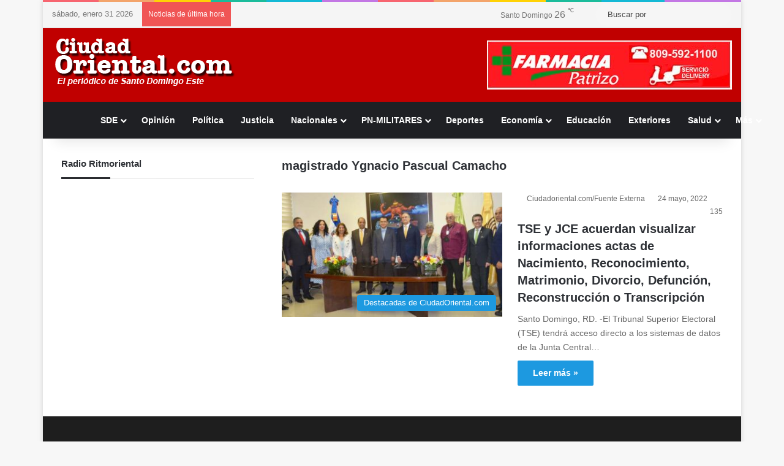

--- FILE ---
content_type: text/html; charset=UTF-8
request_url: https://ciudadoriental.com/tag/magistrado-ygnacio-pascual-camacho/
body_size: 19570
content:
<!DOCTYPE html><html lang="es"
xmlns:fb="http://ogp.me/ns/fb#" class="" data-skin="light"><head><script data-no-optimize="1">var litespeed_docref=sessionStorage.getItem("litespeed_docref");litespeed_docref&&(Object.defineProperty(document,"referrer",{get:function(){return litespeed_docref}}),sessionStorage.removeItem("litespeed_docref"));</script> <meta charset="UTF-8" /><link rel="profile" href="https://gmpg.org/xfn/11" /><meta http-equiv='x-dns-prefetch-control' content='on'><link rel='dns-prefetch' href='//cdnjs.cloudflare.com' /><link rel='dns-prefetch' href='//ajax.googleapis.com' /><link rel='dns-prefetch' href='//fonts.googleapis.com' /><link rel='dns-prefetch' href='//fonts.gstatic.com' /><link rel='dns-prefetch' href='//s.gravatar.com' /><link rel='dns-prefetch' href='//www.google-analytics.com' /><link rel='preload' as='script' href='https://ajax.googleapis.com/ajax/libs/webfont/1/webfont.js'> <script type="litespeed/javascript">function theChampLoadEvent(e){var t=window.onload;if(typeof window.onload!="function"){window.onload=e}else{window.onload=function(){t();e()}}}</script> <script type="litespeed/javascript">var theChampDefaultLang='es_ES',theChampCloseIconPath='https://ciudadoriental.com/wp-content/plugins/super-socializer/images/close.png'</script> <script type="litespeed/javascript">var theChampSiteUrl='https://ciudadoriental.com',theChampVerified=0,theChampEmailPopup=0,heateorSsMoreSharePopupSearchText='Search'</script> <script type="litespeed/javascript">var theChampFBKey='',theChampFBLang='es_ES',theChampFbLikeMycred=0,theChampSsga=0,theChampCommentNotification=0,theChampHeateorFcmRecentComments=0,theChampFbIosLogin=0</script> <script type="litespeed/javascript">var theChampFBCommentUrl='https://ciudadoriental.com/tse-y-jce-acuerdan-visualizar-informaciones-actas-de-nacimiento-reconocimiento-matrimonio-divorcio-defuncion-reconstruccion-o-transcripcion/';var theChampFBCommentColor='';var theChampFBCommentNumPosts='';var theChampFBCommentWidth='100%';var theChampFBCommentOrderby='';var theChampCommentingTabs="wordpress,facebook,disqus",theChampGpCommentsUrl='https://ciudadoriental.com/tse-y-jce-acuerdan-visualizar-informaciones-actas-de-nacimiento-reconocimiento-matrimonio-divorcio-defuncion-reconstruccion-o-transcripcion/',theChampDisqusShortname='',theChampScEnabledTabs='wordpress,fb',theChampScLabel='Leave a reply',theChampScTabLabels={"wordpress":"Default Comments (0)","fb":"Facebook Comments","disqus":"Disqus Comments"},theChampGpCommentsWidth=0,theChampCommentingId='respond'</script> <script type="litespeed/javascript">var theChampSharingAjaxUrl='https://ciudadoriental.com/wp-admin/admin-ajax.php',heateorSsFbMessengerAPI='https://www.facebook.com/dialog/send?app_id=595489497242932&display=popup&link=%encoded_post_url%&redirect_uri=%encoded_post_url%',heateorSsWhatsappShareAPI='web',heateorSsUrlCountFetched=[],heateorSsSharesText='Shares',heateorSsShareText='Share',theChampPluginIconPath='https://ciudadoriental.com/wp-content/plugins/super-socializer/images/logo.png',theChampSaveSharesLocally=0,theChampHorizontalSharingCountEnable=1,theChampVerticalSharingCountEnable=0,theChampSharingOffset=-10,theChampCounterOffset=-10,theChampMobileStickySharingEnabled=0,heateorSsCopyLinkMessage="Link copied.";var heateorSsHorSharingShortUrl="https://ciudadoriental.com/tse-y-jce-acuerdan-visualizar-informaciones-actas-de-nacimiento-reconocimiento-matrimonio-divorcio-defuncion-reconstruccion-o-transcripcion/";var heateorSsVerticalSharingShortUrl="https://ciudadoriental.com/tse-y-jce-acuerdan-visualizar-informaciones-actas-de-nacimiento-reconocimiento-matrimonio-divorcio-defuncion-reconstruccion-o-transcripcion/"</script> <style type="text/css">.the_champ_button_instagram span.the_champ_svg,a.the_champ_instagram span.the_champ_svg{background:radial-gradient(circle at 30% 107%,#fdf497 0,#fdf497 5%,#fd5949 45%,#d6249f 60%,#285aeb 90%)}
					.the_champ_horizontal_sharing .the_champ_svg,.heateor_ss_standard_follow_icons_container .the_champ_svg{
					color: #fff;
				border-width: 0px;
		border-style: solid;
		border-color: transparent;
	}
		.the_champ_horizontal_sharing .theChampTCBackground{
		color:#666;
	}
		.the_champ_horizontal_sharing span.the_champ_svg:hover,.heateor_ss_standard_follow_icons_container span.the_champ_svg:hover{
				border-color: transparent;
	}
		.the_champ_vertical_sharing span.the_champ_svg,.heateor_ss_floating_follow_icons_container span.the_champ_svg{
					color: #fff;
				border-width: 0px;
		border-style: solid;
		border-color: transparent;
	}
		.the_champ_vertical_sharing .theChampTCBackground{
		color:#666;
	}
		.the_champ_vertical_sharing span.the_champ_svg:hover,.heateor_ss_floating_follow_icons_container span.the_champ_svg:hover{
						border-color: transparent;
		}
	@media screen and (max-width:783px){.the_champ_vertical_sharing{display:none!important}}</style><meta name='robots' content='index, follow, max-image-preview:large, max-snippet:-1, max-video-preview:-1' /><style>img:is([sizes="auto" i], [sizes^="auto," i]) { contain-intrinsic-size: 3000px 1500px }</style><title>magistrado Ygnacio Pascual Camacho archivos - Ciudadoriental.com</title><link rel="canonical" href="https://ciudadoriental.com/tag/magistrado-ygnacio-pascual-camacho/" /><meta property="og:locale" content="es_ES" /><meta property="og:type" content="article" /><meta property="og:title" content="magistrado Ygnacio Pascual Camacho archivos - Ciudadoriental.com" /><meta property="og:url" content="https://ciudadoriental.com/tag/magistrado-ygnacio-pascual-camacho/" /><meta property="og:site_name" content="Ciudadoriental.com" /><meta name="twitter:card" content="summary_large_image" /> <script type="application/ld+json" class="yoast-schema-graph">{"@context":"https://schema.org","@graph":[{"@type":"CollectionPage","@id":"https://ciudadoriental.com/tag/magistrado-ygnacio-pascual-camacho/","url":"https://ciudadoriental.com/tag/magistrado-ygnacio-pascual-camacho/","name":"magistrado Ygnacio Pascual Camacho archivos - Ciudadoriental.com","isPartOf":{"@id":"https://ciudadoriental.com/#website"},"primaryImageOfPage":{"@id":"https://ciudadoriental.com/tag/magistrado-ygnacio-pascual-camacho/#primaryimage"},"image":{"@id":"https://ciudadoriental.com/tag/magistrado-ygnacio-pascual-camacho/#primaryimage"},"thumbnailUrl":"https://ciudadoriental.com/wp-content/uploads/2022/05/electoralacuerdo.jpg","breadcrumb":{"@id":"https://ciudadoriental.com/tag/magistrado-ygnacio-pascual-camacho/#breadcrumb"},"inLanguage":"es"},{"@type":"ImageObject","inLanguage":"es","@id":"https://ciudadoriental.com/tag/magistrado-ygnacio-pascual-camacho/#primaryimage","url":"https://ciudadoriental.com/wp-content/uploads/2022/05/electoralacuerdo.jpg","contentUrl":"https://ciudadoriental.com/wp-content/uploads/2022/05/electoralacuerdo.jpg","width":796,"height":395},{"@type":"BreadcrumbList","@id":"https://ciudadoriental.com/tag/magistrado-ygnacio-pascual-camacho/#breadcrumb","itemListElement":[{"@type":"ListItem","position":1,"name":"Portada","item":"https://ciudadoriental.com/"},{"@type":"ListItem","position":2,"name":"magistrado Ygnacio Pascual Camacho"}]},{"@type":"WebSite","@id":"https://ciudadoriental.com/#website","url":"https://ciudadoriental.com/","name":"Ciudadoriental.com","description":"","publisher":{"@id":"https://ciudadoriental.com/#organization"},"potentialAction":[{"@type":"SearchAction","target":{"@type":"EntryPoint","urlTemplate":"https://ciudadoriental.com/?s={search_term_string}"},"query-input":{"@type":"PropertyValueSpecification","valueRequired":true,"valueName":"search_term_string"}}],"inLanguage":"es"},{"@type":"Organization","@id":"https://ciudadoriental.com/#organization","name":"Ciudadoriental.com","url":"https://ciudadoriental.com/","logo":{"@type":"ImageObject","inLanguage":"es","@id":"https://ciudadoriental.com/#/schema/logo/image/","url":"https://ciudadoriental.com/wp-content/uploads/2016/07/ciudadlogologo.png","contentUrl":"https://ciudadoriental.com/wp-content/uploads/2016/07/ciudadlogologo.png","width":300,"height":100,"caption":"Ciudadoriental.com"},"image":{"@id":"https://ciudadoriental.com/#/schema/logo/image/"}}]}</script> <link rel='dns-prefetch' href='//stats.wp.com' /><link rel="alternate" type="application/rss+xml" title="Ciudadoriental.com &raquo; Feed" href="https://ciudadoriental.com/feed/" /><link rel="alternate" type="application/rss+xml" title="Ciudadoriental.com &raquo; Feed de los comentarios" href="https://ciudadoriental.com/comments/feed/" /> <script type="litespeed/javascript">try{if('undefined'!=typeof localStorage){var tieSkin=localStorage.getItem('tie-skin')}
var html=document.getElementsByTagName('html')[0].classList,htmlSkin='light';if(html.contains('dark-skin')){htmlSkin='dark'}
if(tieSkin!=null&&tieSkin!=htmlSkin){html.add('tie-skin-inverted');var tieSkinInverted=!0}
if(tieSkin=='dark'){html.add('dark-skin')}else if(tieSkin=='light'){html.remove('dark-skin')}}catch(e){console.log(e)}</script> <link rel="alternate" type="application/rss+xml" title="Ciudadoriental.com &raquo; Etiqueta magistrado Ygnacio Pascual Camacho del feed" href="https://ciudadoriental.com/tag/magistrado-ygnacio-pascual-camacho/feed/" /><style type="text/css">:root{				
			--tie-preset-gradient-1: linear-gradient(135deg, rgba(6, 147, 227, 1) 0%, rgb(155, 81, 224) 100%);
			--tie-preset-gradient-2: linear-gradient(135deg, rgb(122, 220, 180) 0%, rgb(0, 208, 130) 100%);
			--tie-preset-gradient-3: linear-gradient(135deg, rgba(252, 185, 0, 1) 0%, rgba(255, 105, 0, 1) 100%);
			--tie-preset-gradient-4: linear-gradient(135deg, rgba(255, 105, 0, 1) 0%, rgb(207, 46, 46) 100%);
			--tie-preset-gradient-5: linear-gradient(135deg, rgb(238, 238, 238) 0%, rgb(169, 184, 195) 100%);
			--tie-preset-gradient-6: linear-gradient(135deg, rgb(74, 234, 220) 0%, rgb(151, 120, 209) 20%, rgb(207, 42, 186) 40%, rgb(238, 44, 130) 60%, rgb(251, 105, 98) 80%, rgb(254, 248, 76) 100%);
			--tie-preset-gradient-7: linear-gradient(135deg, rgb(255, 206, 236) 0%, rgb(152, 150, 240) 100%);
			--tie-preset-gradient-8: linear-gradient(135deg, rgb(254, 205, 165) 0%, rgb(254, 45, 45) 50%, rgb(107, 0, 62) 100%);
			--tie-preset-gradient-9: linear-gradient(135deg, rgb(255, 203, 112) 0%, rgb(199, 81, 192) 50%, rgb(65, 88, 208) 100%);
			--tie-preset-gradient-10: linear-gradient(135deg, rgb(255, 245, 203) 0%, rgb(182, 227, 212) 50%, rgb(51, 167, 181) 100%);
			--tie-preset-gradient-11: linear-gradient(135deg, rgb(202, 248, 128) 0%, rgb(113, 206, 126) 100%);
			--tie-preset-gradient-12: linear-gradient(135deg, rgb(2, 3, 129) 0%, rgb(40, 116, 252) 100%);
			--tie-preset-gradient-13: linear-gradient(135deg, #4D34FA, #ad34fa);
			--tie-preset-gradient-14: linear-gradient(135deg, #0057FF, #31B5FF);
			--tie-preset-gradient-15: linear-gradient(135deg, #FF007A, #FF81BD);
			--tie-preset-gradient-16: linear-gradient(135deg, #14111E, #4B4462);
			--tie-preset-gradient-17: linear-gradient(135deg, #F32758, #FFC581);

			
					--main-nav-background: #1f2024;
					--main-nav-secondry-background: rgba(0,0,0,0.2);
					--main-nav-primary-color: #0088ff;
					--main-nav-contrast-primary-color: #FFFFFF;
					--main-nav-text-color: #FFFFFF;
					--main-nav-secondry-text-color: rgba(225,255,255,0.5);
					--main-nav-main-border-color: rgba(255,255,255,0.07);
					--main-nav-secondry-border-color: rgba(255,255,255,0.04);
				
			}</style><meta name="viewport" content="width=device-width, initial-scale=1.0" /><style type="text/css" media="all">.wpautoterms-footer{background-color:#ffffff;text-align:center;}
.wpautoterms-footer a{color:#000000;font-family:Arial, sans-serif;font-size:14px;}
.wpautoterms-footer .separator{color:#cccccc;font-family:Arial, sans-serif;font-size:14px;}</style><link data-optimized="2" rel="stylesheet" href="https://ciudadoriental.com/wp-content/litespeed/css/b67de8ed36b094b5ecf1c9975b1d3718.css?ver=b24d7" /><style id='jetpack-sharing-buttons-style-inline-css' type='text/css'>.jetpack-sharing-buttons__services-list{display:flex;flex-direction:row;flex-wrap:wrap;gap:0;list-style-type:none;margin:5px;padding:0}.jetpack-sharing-buttons__services-list.has-small-icon-size{font-size:12px}.jetpack-sharing-buttons__services-list.has-normal-icon-size{font-size:16px}.jetpack-sharing-buttons__services-list.has-large-icon-size{font-size:24px}.jetpack-sharing-buttons__services-list.has-huge-icon-size{font-size:36px}@media print{.jetpack-sharing-buttons__services-list{display:none!important}}.editor-styles-wrapper .wp-block-jetpack-sharing-buttons{gap:0;padding-inline-start:0}ul.jetpack-sharing-buttons__services-list.has-background{padding:1.25em 2.375em}</style><style id='global-styles-inline-css' type='text/css'>:root{--wp--preset--aspect-ratio--square: 1;--wp--preset--aspect-ratio--4-3: 4/3;--wp--preset--aspect-ratio--3-4: 3/4;--wp--preset--aspect-ratio--3-2: 3/2;--wp--preset--aspect-ratio--2-3: 2/3;--wp--preset--aspect-ratio--16-9: 16/9;--wp--preset--aspect-ratio--9-16: 9/16;--wp--preset--color--black: #000000;--wp--preset--color--cyan-bluish-gray: #abb8c3;--wp--preset--color--white: #ffffff;--wp--preset--color--pale-pink: #f78da7;--wp--preset--color--vivid-red: #cf2e2e;--wp--preset--color--luminous-vivid-orange: #ff6900;--wp--preset--color--luminous-vivid-amber: #fcb900;--wp--preset--color--light-green-cyan: #7bdcb5;--wp--preset--color--vivid-green-cyan: #00d084;--wp--preset--color--pale-cyan-blue: #8ed1fc;--wp--preset--color--vivid-cyan-blue: #0693e3;--wp--preset--color--vivid-purple: #9b51e0;--wp--preset--color--global-color: #1b98e0;--wp--preset--gradient--vivid-cyan-blue-to-vivid-purple: linear-gradient(135deg,rgba(6,147,227,1) 0%,rgb(155,81,224) 100%);--wp--preset--gradient--light-green-cyan-to-vivid-green-cyan: linear-gradient(135deg,rgb(122,220,180) 0%,rgb(0,208,130) 100%);--wp--preset--gradient--luminous-vivid-amber-to-luminous-vivid-orange: linear-gradient(135deg,rgba(252,185,0,1) 0%,rgba(255,105,0,1) 100%);--wp--preset--gradient--luminous-vivid-orange-to-vivid-red: linear-gradient(135deg,rgba(255,105,0,1) 0%,rgb(207,46,46) 100%);--wp--preset--gradient--very-light-gray-to-cyan-bluish-gray: linear-gradient(135deg,rgb(238,238,238) 0%,rgb(169,184,195) 100%);--wp--preset--gradient--cool-to-warm-spectrum: linear-gradient(135deg,rgb(74,234,220) 0%,rgb(151,120,209) 20%,rgb(207,42,186) 40%,rgb(238,44,130) 60%,rgb(251,105,98) 80%,rgb(254,248,76) 100%);--wp--preset--gradient--blush-light-purple: linear-gradient(135deg,rgb(255,206,236) 0%,rgb(152,150,240) 100%);--wp--preset--gradient--blush-bordeaux: linear-gradient(135deg,rgb(254,205,165) 0%,rgb(254,45,45) 50%,rgb(107,0,62) 100%);--wp--preset--gradient--luminous-dusk: linear-gradient(135deg,rgb(255,203,112) 0%,rgb(199,81,192) 50%,rgb(65,88,208) 100%);--wp--preset--gradient--pale-ocean: linear-gradient(135deg,rgb(255,245,203) 0%,rgb(182,227,212) 50%,rgb(51,167,181) 100%);--wp--preset--gradient--electric-grass: linear-gradient(135deg,rgb(202,248,128) 0%,rgb(113,206,126) 100%);--wp--preset--gradient--midnight: linear-gradient(135deg,rgb(2,3,129) 0%,rgb(40,116,252) 100%);--wp--preset--font-size--small: 13px;--wp--preset--font-size--medium: 20px;--wp--preset--font-size--large: 36px;--wp--preset--font-size--x-large: 42px;--wp--preset--spacing--20: 0.44rem;--wp--preset--spacing--30: 0.67rem;--wp--preset--spacing--40: 1rem;--wp--preset--spacing--50: 1.5rem;--wp--preset--spacing--60: 2.25rem;--wp--preset--spacing--70: 3.38rem;--wp--preset--spacing--80: 5.06rem;--wp--preset--shadow--natural: 6px 6px 9px rgba(0, 0, 0, 0.2);--wp--preset--shadow--deep: 12px 12px 50px rgba(0, 0, 0, 0.4);--wp--preset--shadow--sharp: 6px 6px 0px rgba(0, 0, 0, 0.2);--wp--preset--shadow--outlined: 6px 6px 0px -3px rgba(255, 255, 255, 1), 6px 6px rgba(0, 0, 0, 1);--wp--preset--shadow--crisp: 6px 6px 0px rgba(0, 0, 0, 1);}:where(.is-layout-flex){gap: 0.5em;}:where(.is-layout-grid){gap: 0.5em;}body .is-layout-flex{display: flex;}.is-layout-flex{flex-wrap: wrap;align-items: center;}.is-layout-flex > :is(*, div){margin: 0;}body .is-layout-grid{display: grid;}.is-layout-grid > :is(*, div){margin: 0;}:where(.wp-block-columns.is-layout-flex){gap: 2em;}:where(.wp-block-columns.is-layout-grid){gap: 2em;}:where(.wp-block-post-template.is-layout-flex){gap: 1.25em;}:where(.wp-block-post-template.is-layout-grid){gap: 1.25em;}.has-black-color{color: var(--wp--preset--color--black) !important;}.has-cyan-bluish-gray-color{color: var(--wp--preset--color--cyan-bluish-gray) !important;}.has-white-color{color: var(--wp--preset--color--white) !important;}.has-pale-pink-color{color: var(--wp--preset--color--pale-pink) !important;}.has-vivid-red-color{color: var(--wp--preset--color--vivid-red) !important;}.has-luminous-vivid-orange-color{color: var(--wp--preset--color--luminous-vivid-orange) !important;}.has-luminous-vivid-amber-color{color: var(--wp--preset--color--luminous-vivid-amber) !important;}.has-light-green-cyan-color{color: var(--wp--preset--color--light-green-cyan) !important;}.has-vivid-green-cyan-color{color: var(--wp--preset--color--vivid-green-cyan) !important;}.has-pale-cyan-blue-color{color: var(--wp--preset--color--pale-cyan-blue) !important;}.has-vivid-cyan-blue-color{color: var(--wp--preset--color--vivid-cyan-blue) !important;}.has-vivid-purple-color{color: var(--wp--preset--color--vivid-purple) !important;}.has-black-background-color{background-color: var(--wp--preset--color--black) !important;}.has-cyan-bluish-gray-background-color{background-color: var(--wp--preset--color--cyan-bluish-gray) !important;}.has-white-background-color{background-color: var(--wp--preset--color--white) !important;}.has-pale-pink-background-color{background-color: var(--wp--preset--color--pale-pink) !important;}.has-vivid-red-background-color{background-color: var(--wp--preset--color--vivid-red) !important;}.has-luminous-vivid-orange-background-color{background-color: var(--wp--preset--color--luminous-vivid-orange) !important;}.has-luminous-vivid-amber-background-color{background-color: var(--wp--preset--color--luminous-vivid-amber) !important;}.has-light-green-cyan-background-color{background-color: var(--wp--preset--color--light-green-cyan) !important;}.has-vivid-green-cyan-background-color{background-color: var(--wp--preset--color--vivid-green-cyan) !important;}.has-pale-cyan-blue-background-color{background-color: var(--wp--preset--color--pale-cyan-blue) !important;}.has-vivid-cyan-blue-background-color{background-color: var(--wp--preset--color--vivid-cyan-blue) !important;}.has-vivid-purple-background-color{background-color: var(--wp--preset--color--vivid-purple) !important;}.has-black-border-color{border-color: var(--wp--preset--color--black) !important;}.has-cyan-bluish-gray-border-color{border-color: var(--wp--preset--color--cyan-bluish-gray) !important;}.has-white-border-color{border-color: var(--wp--preset--color--white) !important;}.has-pale-pink-border-color{border-color: var(--wp--preset--color--pale-pink) !important;}.has-vivid-red-border-color{border-color: var(--wp--preset--color--vivid-red) !important;}.has-luminous-vivid-orange-border-color{border-color: var(--wp--preset--color--luminous-vivid-orange) !important;}.has-luminous-vivid-amber-border-color{border-color: var(--wp--preset--color--luminous-vivid-amber) !important;}.has-light-green-cyan-border-color{border-color: var(--wp--preset--color--light-green-cyan) !important;}.has-vivid-green-cyan-border-color{border-color: var(--wp--preset--color--vivid-green-cyan) !important;}.has-pale-cyan-blue-border-color{border-color: var(--wp--preset--color--pale-cyan-blue) !important;}.has-vivid-cyan-blue-border-color{border-color: var(--wp--preset--color--vivid-cyan-blue) !important;}.has-vivid-purple-border-color{border-color: var(--wp--preset--color--vivid-purple) !important;}.has-vivid-cyan-blue-to-vivid-purple-gradient-background{background: var(--wp--preset--gradient--vivid-cyan-blue-to-vivid-purple) !important;}.has-light-green-cyan-to-vivid-green-cyan-gradient-background{background: var(--wp--preset--gradient--light-green-cyan-to-vivid-green-cyan) !important;}.has-luminous-vivid-amber-to-luminous-vivid-orange-gradient-background{background: var(--wp--preset--gradient--luminous-vivid-amber-to-luminous-vivid-orange) !important;}.has-luminous-vivid-orange-to-vivid-red-gradient-background{background: var(--wp--preset--gradient--luminous-vivid-orange-to-vivid-red) !important;}.has-very-light-gray-to-cyan-bluish-gray-gradient-background{background: var(--wp--preset--gradient--very-light-gray-to-cyan-bluish-gray) !important;}.has-cool-to-warm-spectrum-gradient-background{background: var(--wp--preset--gradient--cool-to-warm-spectrum) !important;}.has-blush-light-purple-gradient-background{background: var(--wp--preset--gradient--blush-light-purple) !important;}.has-blush-bordeaux-gradient-background{background: var(--wp--preset--gradient--blush-bordeaux) !important;}.has-luminous-dusk-gradient-background{background: var(--wp--preset--gradient--luminous-dusk) !important;}.has-pale-ocean-gradient-background{background: var(--wp--preset--gradient--pale-ocean) !important;}.has-electric-grass-gradient-background{background: var(--wp--preset--gradient--electric-grass) !important;}.has-midnight-gradient-background{background: var(--wp--preset--gradient--midnight) !important;}.has-small-font-size{font-size: var(--wp--preset--font-size--small) !important;}.has-medium-font-size{font-size: var(--wp--preset--font-size--medium) !important;}.has-large-font-size{font-size: var(--wp--preset--font-size--large) !important;}.has-x-large-font-size{font-size: var(--wp--preset--font-size--x-large) !important;}
:where(.wp-block-post-template.is-layout-flex){gap: 1.25em;}:where(.wp-block-post-template.is-layout-grid){gap: 1.25em;}
:where(.wp-block-columns.is-layout-flex){gap: 2em;}:where(.wp-block-columns.is-layout-grid){gap: 2em;}
:root :where(.wp-block-pullquote){font-size: 1.5em;line-height: 1.6;}</style><style id='wp-polls-inline-css' type='text/css'>.wp-polls .pollbar {
	margin: 1px;
	font-size: 12px;
	line-height: 14px;
	height: 14px;
	background: #f90b05;
	border: 1px solid #f90b05;
}</style><style id='tie-css-shortcodes-inline-css' type='text/css'>.wf-active body{font-family: 'Brawler';}.entry-header h1.entry-title{font-size: 25px;}h1.page-title{font-size: 20px;}#tie-wrapper .media-page-layout .thumb-title,#tie-wrapper .mag-box.full-width-img-news-box .posts-items>li .post-title,#tie-wrapper .miscellaneous-box .posts-items>li:first-child .post-title,#tie-wrapper .big-thumb-left-box .posts-items li:first-child .post-title{font-size: 24px;}:root:root{--brand-color: #1b98e0;--dark-brand-color: #0066ae;--bright-color: #FFFFFF;--base-color: #2c2f34;}#reading-position-indicator{box-shadow: 0 0 10px rgba( 27,152,224,0.7);}:root:root{--brand-color: #1b98e0;--dark-brand-color: #0066ae;--bright-color: #FFFFFF;--base-color: #2c2f34;}#reading-position-indicator{box-shadow: 0 0 10px rgba( 27,152,224,0.7);}#header-notification-bar{background: var( --tie-preset-gradient-13 );}#header-notification-bar{--tie-buttons-color: #FFFFFF;--tie-buttons-border-color: #FFFFFF;--tie-buttons-hover-color: #e1e1e1;--tie-buttons-hover-text: #000000;}#header-notification-bar{--tie-buttons-text: #000000;}#top-nav,#top-nav .sub-menu,#top-nav .comp-sub-menu,#top-nav .ticker-content,#top-nav .ticker-swipe,.top-nav-boxed #top-nav .topbar-wrapper,.top-nav-dark .top-menu ul,#autocomplete-suggestions.search-in-top-nav{background-color : #f5f5f5;}#top-nav *,#autocomplete-suggestions.search-in-top-nav{border-color: rgba( #000000,0.08);}#top-nav .icon-basecloud-bg:after{color: #f5f5f5;}#top-nav a:not(:hover),#top-nav input,#top-nav #search-submit,#top-nav .fa-spinner,#top-nav .dropdown-social-icons li a span,#top-nav .components > li .social-link:not(:hover) span,#autocomplete-suggestions.search-in-top-nav a{color: #444444;}#top-nav input::-moz-placeholder{color: #444444;}#top-nav input:-moz-placeholder{color: #444444;}#top-nav input:-ms-input-placeholder{color: #444444;}#top-nav input::-webkit-input-placeholder{color: #444444;}#top-nav,.search-in-top-nav{--tie-buttons-color: #1b98e0;--tie-buttons-border-color: #1b98e0;--tie-buttons-text: #FFFFFF;--tie-buttons-hover-color: #007ac2;}#top-nav a:hover,#top-nav .menu li:hover > a,#top-nav .menu > .tie-current-menu > a,#top-nav .components > li:hover > a,#top-nav .components #search-submit:hover,#autocomplete-suggestions.search-in-top-nav .post-title a:hover{color: #1b98e0;}#top-nav,#top-nav .comp-sub-menu,#top-nav .tie-weather-widget{color: #777777;}#autocomplete-suggestions.search-in-top-nav .post-meta,#autocomplete-suggestions.search-in-top-nav .post-meta a:not(:hover){color: rgba( 119,119,119,0.7 );}#top-nav .weather-icon .icon-cloud,#top-nav .weather-icon .icon-basecloud-bg,#top-nav .weather-icon .icon-cloud-behind{color: #777777 !important;}#footer{background-color: #1e1e1e;}#site-info{background-color: #333333;}@media (max-width: 991px) {#tie-wrapper #theme-header,#tie-wrapper #theme-header #main-nav .main-menu-wrapper,#tie-wrapper #theme-header .logo-container{background: transparent;}#tie-wrapper #theme-header .logo-container,#tie-wrapper #theme-header .logo-container.fixed-nav,#tie-wrapper #theme-header #main-nav {background-color: #c00000;}.mobile-header-components .components .comp-sub-menu{background-color: #c00000;}}#tie-wrapper #theme-header{background-color: #c00000;}#footer .posts-list-counter .posts-list-items li.widget-post-list:before{border-color: #1e1e1e;}#footer .timeline-widget a .date:before{border-color: rgba(30,30,30,0.8);}#footer .footer-boxed-widget-area,#footer textarea,#footer input:not([type=submit]),#footer select,#footer code,#footer kbd,#footer pre,#footer samp,#footer .show-more-button,#footer .slider-links .tie-slider-nav span,#footer #wp-calendar,#footer #wp-calendar tbody td,#footer #wp-calendar thead th,#footer .widget.buddypress .item-options a{border-color: rgba(255,255,255,0.1);}#footer .social-statistics-widget .white-bg li.social-icons-item a,#footer .widget_tag_cloud .tagcloud a,#footer .latest-tweets-widget .slider-links .tie-slider-nav span,#footer .widget_layered_nav_filters a{border-color: rgba(255,255,255,0.1);}#footer .social-statistics-widget .white-bg li:before{background: rgba(255,255,255,0.1);}.site-footer #wp-calendar tbody td{background: rgba(255,255,255,0.02);}#footer .white-bg .social-icons-item a span.followers span,#footer .circle-three-cols .social-icons-item a .followers-num,#footer .circle-three-cols .social-icons-item a .followers-name{color: rgba(255,255,255,0.8);}#footer .timeline-widget ul:before,#footer .timeline-widget a:not(:hover) .date:before{background-color: #000000;}#footer .widget-title,#footer .widget-title a:not(:hover){color: #dddddd;}#footer,#footer textarea,#footer input:not([type='submit']),#footer select,#footer #wp-calendar tbody,#footer .tie-slider-nav li span:not(:hover),#footer .widget_categories li a:before,#footer .widget_product_categories li a:before,#footer .widget_layered_nav li a:before,#footer .widget_archive li a:before,#footer .widget_nav_menu li a:before,#footer .widget_meta li a:before,#footer .widget_pages li a:before,#footer .widget_recent_entries li a:before,#footer .widget_display_forums li a:before,#footer .widget_display_views li a:before,#footer .widget_rss li a:before,#footer .widget_display_stats dt:before,#footer .subscribe-widget-content h3,#footer .about-author .social-icons a:not(:hover) span{color: #aaaaaa;}#footer post-widget-body .meta-item,#footer .post-meta,#footer .stream-title,#footer.dark-skin .timeline-widget .date,#footer .wp-caption .wp-caption-text,#footer .rss-date{color: rgba(170,170,170,0.7);}#footer input::-moz-placeholder{color: #aaaaaa;}#footer input:-moz-placeholder{color: #aaaaaa;}#footer input:-ms-input-placeholder{color: #aaaaaa;}#footer input::-webkit-input-placeholder{color: #aaaaaa;}#site-info,#site-info ul.social-icons li a:not(:hover) span{color: #999999;}#footer .site-info a:not(:hover){color: #41b7ea;}a#go-to-top{color: #ffffff;}@media (min-width: 1200px){.container{width: auto;}}.boxed-layout #tie-wrapper,.boxed-layout .fixed-nav{max-width: 1140px;}@media (min-width: 1110px){.container,.wide-next-prev-slider-wrapper .slider-main-container{max-width: 1110px;}}</style> <script type="litespeed/javascript" data-src="https://ciudadoriental.com/wp-includes/js/jquery/jquery.min.js" id="jquery-core-js"></script> <link rel="EditURI" type="application/rsd+xml" title="RSD" href="https://ciudadoriental.com/xmlrpc.php?rsd" /><meta name="generator" content="WordPress 6.8.3" /><meta property="fb:app_id" content="458479985725756"/><style>img#wpstats{display:none}</style><meta http-equiv="X-UA-Compatible" content="IE=edge"> <script type="litespeed/javascript" data-src="https://www.googletagmanager.com/gtag/js?id=G-QB2GSB76ZR"></script> <script type="litespeed/javascript">window.dataLayer=window.dataLayer||[];function gtag(){dataLayer.push(arguments)}
gtag('js',new Date());gtag('config','G-QB2GSB76ZR')</script> <meta name="theme-color" content="#c00000" /><link rel="icon" href="https://ciudadoriental.com/wp-content/uploads/2016/07/cropped-favicon-32x32.jpg" sizes="32x32" /><link rel="icon" href="https://ciudadoriental.com/wp-content/uploads/2016/07/cropped-favicon-192x192.jpg" sizes="192x192" /><link rel="apple-touch-icon" href="https://ciudadoriental.com/wp-content/uploads/2016/07/cropped-favicon-180x180.jpg" /><meta name="msapplication-TileImage" content="https://ciudadoriental.com/wp-content/uploads/2016/07/cropped-favicon-270x270.jpg" /><style type="text/css" id="wp-custom-css">.post-tags-modern .tagcloud {
    font-size:10px;
}</style></head><body data-rsssl=1 id="tie-body" class="archive tag tag-magistrado-ygnacio-pascual-camacho tag-14466 wp-theme-jannah tie-no-js boxed-layout wrapper-has-shadow block-head-3 magazine2 is-thumb-overlay-disabled is-desktop is-header-layout-3 has-header-ad sidebar-left has-sidebar"><div class="background-overlay"><div id="tie-container" class="site tie-container"><div id="tie-wrapper"><div class="rainbow-line"></div><header id="theme-header" class="theme-header header-layout-3 main-nav-dark main-nav-default-dark main-nav-below has-stream-item top-nav-active top-nav-dark top-nav-default-dark top-nav-above has-shadow is-stretch-header has-normal-width-logo mobile-header-centered"><nav id="top-nav"  class="has-date-breaking-components top-nav header-nav has-breaking-news" aria-label="Menú de Navegación secundario"><div class="container"><div class="topbar-wrapper"><div class="topbar-today-date">
sábado, enero 31 2026</div><div class="tie-alignleft"><div class="breaking controls-is-active"><span class="breaking-title">
<span class="tie-icon-bolt breaking-icon" aria-hidden="true"></span>
<span class="breaking-title-text">Noticias de última hora</span>
</span><ul id="breaking-news-in-header" class="breaking-news" data-type="flipY" data-arrows="true"><li class="news-item">
<a href="https://ciudadoriental.com/fuerza-del-pueblo-reitera-que-el-monorriel-no-es-la-opcion-mas-viable-para-santo-domingo/">Fuerza del Pueblo reitera que el monorriel no es la opción más viable para Santo Domingo</a></li><li class="news-item">
<a href="https://ciudadoriental.com/leonel-fernandez-encabezara-juramentacion-de-nuevos-miembros-de-fp-este-domingo-en-el-hotel-embajador-a-las-1000-a-m/">Leonel Fernández encabezará juramentación de nuevos miembros de FP este domingo en el Hotel Embajador a las 10:00 a.m.</a></li><li class="news-item">
<a href="https://ciudadoriental.com/presidente-abinader-entrega-200-apartamentos-del-residencial-lolita-ii-y-transforma-la-vida-de-mas-de-700-personas-en-hato-nuevo/">Presidente Abinader entrega 200 apartamentos del Residencial Lolita II y transforma la vida de más de 700 personas en Hato Nuevo</a></li><li class="news-item">
<a href="https://ciudadoriental.com/presidente-abinader-y-director-de-la-caasd-entregan-saneada-canada-los-peralejos/">Presidente Abinader y director de la CAASD entregan saneada cañada Los Peralejos</a></li><li class="news-item">
<a href="https://ciudadoriental.com/misael-y-el-dia-en-que-la-muerte-respiro-primero/">Misael y el día en que la muerte respiró primero</a></li><li class="news-item">
<a href="https://ciudadoriental.com/junta-municipal-de-gonzalo-declara-tres-dias-de-duelo-por-fallecimiento-de-ramon-alburquerque/">Junta Municipal de Gonzalo declara tres días de duelo por fallecimiento de Ramón Alburquerque</a></li><li class="news-item">
<a href="https://ciudadoriental.com/frente-amplio-rechaza-sentencia-del-tc-que-limita-el-derecho-ciudadano-a-la-informacion-sobre-las-ars/">Frente Amplio rechaza sentencia del TC que limita el derecho ciudadano a la información sobre las ARS</a></li><li class="news-item">
<a href="https://ciudadoriental.com/san-luis-recibe-equipos-de-asfaltado-wendy-cepeda-anuncia-inicio-de-trabajos-viales/">San Luis recibe equipos de asfaltado; Wendy Cepeda anuncia inicio de trabajos viales</a></li><li class="news-item">
<a href="https://ciudadoriental.com/ctc-conmemoran-el-dia-nacional-de-la-juventud-con-jornada-tecnologica-y-formativa-en-boca-chica/">CTC conmemoran el Día Nacional de la Juventud con jornada tecnológica y formativa en Boca Chica</a></li><li class="news-item">
<a href="https://ciudadoriental.com/delcy-rodriguez-anuncia-un-proyecto-de-amnistia-general-en-venezuela-publicado-30-ene-2026-2358-gmt/">Delcy Rodríguez anuncia un proyecto de amnistía general en Venezuela Publicado: 30 ene 2026 23:58 GMT</a></li></ul></div></div><div class="tie-alignright"><ul class="components"><li class="weather-menu-item menu-item custom-menu-link"><div class="tie-weather-widget is-animated" title="Scattered Clouds"><div class="weather-wrap"><div class="weather-forecast-day small-weather-icons"><div class="weather-icon"><div class="icon-cloud"></div><div class="icon-cloud-behind"></div><div class="icon-basecloud-bg"></div><div class="icon-moon-animi"></div></div></div><div class="city-data">
<span>Santo Domingo</span>
<span class="weather-current-temp">
26								<sup>&#x2103;</sup>
</span></div></div></div></li><li class="skin-icon menu-item custom-menu-link">
<a href="#" class="change-skin" title="Switch skin">
<span class="tie-icon-moon change-skin-icon" aria-hidden="true"></span>
<span class="screen-reader-text">Switch skin</span>
</a></li><li class="search-bar menu-item custom-menu-link" aria-label="Buscar"><form method="get" id="search" action="https://ciudadoriental.com/">
<input id="search-input"  inputmode="search" type="text" name="s" title="Buscar por" placeholder="Buscar por" />
<button id="search-submit" type="submit">
<span class="tie-icon-search tie-search-icon" aria-hidden="true"></span>
<span class="screen-reader-text">Buscar por</span>
</button></form></li></ul></div></div></div></nav><div class="container header-container"><div class="tie-row logo-row"><div class="logo-wrapper"><div class="tie-col-md-4 logo-container clearfix"><div id="mobile-header-components-area_1" class="mobile-header-components"><ul class="components"><li class="mobile-component_menu custom-menu-link"><a href="#" id="mobile-menu-icon" class=""><span class="tie-mobile-menu-icon nav-icon is-layout-1"></span><span class="screen-reader-text">Menú</span></a></li></ul></div><div id="logo" class="image-logo" style="margin-top: 1px; margin-bottom: 1px;">
<a title="Ciudadoriental.com" href="https://ciudadoriental.com/">
<picture class="tie-logo-default tie-logo-picture">
<source class="tie-logo-source-default tie-logo-source" srcset="https://ciudadoriental.com/wp-content/uploads/2016/07/ciudadlogologo.png">
<img data-lazyloaded="1" src="[data-uri]" class="tie-logo-img-default tie-logo-img" data-src="https://ciudadoriental.com/wp-content/uploads/2016/07/ciudadlogologo.png" alt="Ciudadoriental.com" width="300" height="100" style="max-height:100px; width: auto;" />
</picture>
</a></div><div id="mobile-header-components-area_2" class="mobile-header-components"></div></div></div><div class="tie-col-md-8 stream-item stream-item-top-wrapper"><div class="stream-item-top">
<a href="https://www.facebook.com/farmaciapatrizo/" title=""  >
<img data-lazyloaded="1" src="[data-uri]" data-src="https://ciudadoriental.com/wp-content/uploads/2017/11/farmaciapatrizo2.jpg" alt="" width="728" height="91" />
</a></div></div></div></div><div class="main-nav-wrapper"><nav id="main-nav"  class="main-nav header-nav menu-style-default menu-style-solid-bg"  aria-label="Menú de Navegación principal"><div class="container"><div class="main-menu-wrapper"><div id="menu-components-wrap"><div class="main-menu main-menu-wrap"><div id="main-nav-menu" class="main-menu header-menu"><ul id="menu-principal" class="menu"><li id="menu-item-1770" class="menu-item menu-item-type-custom menu-item-object-custom menu-item-home menu-item-1770 menu-item-has-icon is-icon-only"><a href="https://ciudadoriental.com/"> <span aria-hidden="true" class="tie-menu-icon fas fa-home"></span>  <span class="screen-reader-text"><i class="fas fa-home"></i></span></a></li><li id="menu-item-26" class="menu-item menu-item-type-taxonomy menu-item-object-category menu-item-has-children menu-item-26"><a href="https://ciudadoriental.com/category/sde/">SDE</a><ul class="sub-menu menu-sub-content"><li id="menu-item-27" class="menu-item menu-item-type-taxonomy menu-item-object-category menu-item-27"><a href="https://ciudadoriental.com/category/sde/asde/">ASDE</a></li><li id="menu-item-28" class="menu-item menu-item-type-taxonomy menu-item-object-category menu-item-28"><a href="https://ciudadoriental.com/category/sde/barrios/">Barrios</a></li><li id="menu-item-29" class="menu-item menu-item-type-taxonomy menu-item-object-category menu-item-29"><a href="https://ciudadoriental.com/category/dm-san-luis/">DM San Luis</a></li></ul></li><li id="menu-item-12" class="menu-item menu-item-type-taxonomy menu-item-object-category menu-item-12"><a href="https://ciudadoriental.com/category/opiniones/">Opinión</a></li><li id="menu-item-14" class="menu-item menu-item-type-taxonomy menu-item-object-category menu-item-14"><a href="https://ciudadoriental.com/category/politica/">Política</a></li><li id="menu-item-19" class="menu-item menu-item-type-taxonomy menu-item-object-category menu-item-19"><a href="https://ciudadoriental.com/category/justicia/">Justicia</a></li><li id="menu-item-10" class="menu-item menu-item-type-taxonomy menu-item-object-category menu-item-has-children menu-item-10"><a href="https://ciudadoriental.com/category/nacionales/">Nacionales</a><ul class="sub-menu menu-sub-content"><li id="menu-item-19496" class="menu-item menu-item-type-taxonomy menu-item-object-category menu-item-19496"><a href="https://ciudadoriental.com/category/nacionales/poder-legislativo/">Poder Legislativo</a></li><li id="menu-item-19495" class="menu-item menu-item-type-taxonomy menu-item-object-category menu-item-19495"><a href="https://ciudadoriental.com/category/nacionales/poder-ejecutivo/">Poder Ejecutivo</a></li><li id="menu-item-19885" class="menu-item menu-item-type-taxonomy menu-item-object-category menu-item-19885"><a href="https://ciudadoriental.com/category/nacionales/provincias/">Provincias</a></li></ul></li><li id="menu-item-13" class="menu-item menu-item-type-taxonomy menu-item-object-category menu-item-has-children menu-item-13"><a href="https://ciudadoriental.com/category/pn-militares/">PN-MILITARES</a><ul class="sub-menu menu-sub-content"><li id="menu-item-31" class="menu-item menu-item-type-taxonomy menu-item-object-category menu-item-31"><a href="https://ciudadoriental.com/category/pn-militares/sucesos/">Sucesos</a></li></ul></li><li id="menu-item-6" class="menu-item menu-item-type-taxonomy menu-item-object-category menu-item-6"><a href="https://ciudadoriental.com/category/deportes/">Deportes</a></li><li id="menu-item-7" class="menu-item menu-item-type-taxonomy menu-item-object-category menu-item-has-children menu-item-7"><a href="https://ciudadoriental.com/category/economia/">Economía</a><ul class="sub-menu menu-sub-content"><li id="menu-item-40197" class="menu-item menu-item-type-taxonomy menu-item-object-category menu-item-40197"><a href="https://ciudadoriental.com/category/economia/sindicatos/">Sindicatos</a></li><li id="menu-item-40196" class="menu-item menu-item-type-taxonomy menu-item-object-category menu-item-40196"><a href="https://ciudadoriental.com/category/economia/cooperativas/">Cooperativas</a></li></ul></li><li id="menu-item-8" class="menu-item menu-item-type-taxonomy menu-item-object-category menu-item-8"><a href="https://ciudadoriental.com/category/educacion/">Educación</a></li><li id="menu-item-9" class="menu-item menu-item-type-taxonomy menu-item-object-category menu-item-9"><a href="https://ciudadoriental.com/category/exteriores/">Exteriores</a></li><li id="menu-item-15" class="menu-item menu-item-type-taxonomy menu-item-object-category menu-item-has-children menu-item-15"><a href="https://ciudadoriental.com/category/salud/">Salud</a><ul class="sub-menu menu-sub-content"><li id="menu-item-58580" class="menu-item menu-item-type-taxonomy menu-item-object-category menu-item-58580"><a href="https://ciudadoriental.com/category/salud/covid-19/">Covid-19</a></li><li id="menu-item-19285" class="menu-item menu-item-type-taxonomy menu-item-object-category menu-item-19285"><a href="https://ciudadoriental.com/category/salud/asistencia-social/">Asistencia Social</a></li></ul></li><li id="menu-item-16" class="menu-item menu-item-type-taxonomy menu-item-object-category menu-item-has-children menu-item-16"><a href="https://ciudadoriental.com/category/mas/">Más</a><ul class="sub-menu menu-sub-content"><li id="menu-item-22470" class="menu-item menu-item-type-post_type menu-item-object-page menu-item-22470"><a href="https://ciudadoriental.com/videos/"> <span aria-hidden="true" class="tie-menu-icon fab fa-youtube"></span> Videos</a></li><li id="menu-item-29783" class="menu-item menu-item-type-taxonomy menu-item-object-category menu-item-29783"><a href="https://ciudadoriental.com/category/obituarios/">Obituarios</a></li><li id="menu-item-25" class="menu-item menu-item-type-taxonomy menu-item-object-category menu-item-25"><a href="https://ciudadoriental.com/category/sociales/">Sociales</a></li><li id="menu-item-20" class="menu-item menu-item-type-taxonomy menu-item-object-category menu-item-20"><a href="https://ciudadoriental.com/category/mas/comunicacion/">Comunicación</a></li><li id="menu-item-11" class="menu-item menu-item-type-taxonomy menu-item-object-category menu-item-11"><a href="https://ciudadoriental.com/category/mas/naturaleza/">Naturaleza</a></li><li id="menu-item-30" class="menu-item menu-item-type-taxonomy menu-item-object-category menu-item-30"><a href="https://ciudadoriental.com/category/mas/transito/">Tránsito</a></li><li id="menu-item-24" class="menu-item menu-item-type-taxonomy menu-item-object-category menu-item-24"><a href="https://ciudadoriental.com/category/mas/otras/">Otras</a></li></ul></li></ul></div></div><ul class="components"></ul></div></div></div></nav></div></header> <script type="litespeed/javascript">try{if("undefined"!=typeof localStorage){var header,mnIsDark=!1,tnIsDark=!1;(header=document.getElementById("theme-header"))&&((header=header.classList).contains("main-nav-default-dark")&&(mnIsDark=!0),header.contains("top-nav-default-dark")&&(tnIsDark=!0),"dark"==tieSkin?(header.add("main-nav-dark","top-nav-dark"),header.remove("main-nav-light","top-nav-light")):"light"==tieSkin&&(mnIsDark||(header.remove("main-nav-dark"),header.add("main-nav-light")),tnIsDark||(header.remove("top-nav-dark"),header.add("top-nav-light"))))}}catch(a){console.log(a)}</script> <div id="content" class="site-content container"><div id="main-content-row" class="tie-row main-content-row"><div class="main-content tie-col-md-8 tie-col-xs-12" role="main"><header id="tag-title-section" class="entry-header-outer container-wrapper archive-title-wrapper"><h1 class="page-title">magistrado Ygnacio Pascual Camacho</h1></header><div class="mag-box wide-post-box"><div class="container-wrapper"><div class="mag-box-container clearfix"><ul id="posts-container" data-layout="default" data-settings="{'uncropped_image':'jannah-image-post','category_meta':true,'post_meta':true,'excerpt':'true','excerpt_length':'20','read_more':'true','read_more_text':false,'media_overlay':true,'title_length':0,'is_full':false,'is_category':false}" class="posts-items"><li class="post-item  post-71184 post type-post status-publish format-standard has-post-thumbnail category-destacadas category-justicia tag-jce tag-junta-central-electoral tag-magistrado-ygnacio-pascual-camacho tag-roman-jaquez-liranzo tag-sentencias-de-rectificacion-de-actas-del-estado-civil tag-tribunal-superior-electoral tag-tse tie-standard">
<a aria-label="TSE y JCE acuerdan visualizar informaciones actas de Nacimiento, Reconocimiento, Matrimonio, Divorcio, Defunción, Reconstrucción o Transcripción" href="https://ciudadoriental.com/tse-y-jce-acuerdan-visualizar-informaciones-actas-de-nacimiento-reconocimiento-matrimonio-divorcio-defuncion-reconstruccion-o-transcripcion/" class="post-thumb"><span class="post-cat-wrap"><span class="post-cat tie-cat-15">Destacadas de CiudadOriental.com</span></span><img data-lazyloaded="1" src="[data-uri]" width="390" height="220" data-src="https://ciudadoriental.com/wp-content/uploads/2022/05/electoralacuerdo-390x220.jpg" class="attachment-jannah-image-large size-jannah-image-large wp-post-image" alt="" decoding="async" fetchpriority="high" /></a><div class="post-details"><div class="post-meta clearfix"><span class="author-meta single-author no-avatars"><span class="meta-item meta-author-wrapper meta-author-2"><span class="meta-author"><a href="https://ciudadoriental.com/author/fuenteexterna/" class="author-name tie-icon" title="Ciudadoriental.com/Fuente Externa">Ciudadoriental.com/Fuente Externa</a></span></span></span><span class="date meta-item tie-icon">24 mayo, 2022</span><div class="tie-alignright"><span class="meta-views meta-item "><span class="tie-icon-fire" aria-hidden="true"></span> 135 </span></div></div><h2 class="post-title"><a href="https://ciudadoriental.com/tse-y-jce-acuerdan-visualizar-informaciones-actas-de-nacimiento-reconocimiento-matrimonio-divorcio-defuncion-reconstruccion-o-transcripcion/">TSE y JCE acuerdan visualizar informaciones actas de Nacimiento, Reconocimiento, Matrimonio, Divorcio, Defunción, Reconstrucción o Transcripción</a></h2><p class="post-excerpt">Santo Domingo, RD. -El Tribunal Superior Electoral (TSE) tendrá acceso directo a los sistemas de datos de la Junta Central&hellip;</p>
<a class="more-link button" href="https://ciudadoriental.com/tse-y-jce-acuerdan-visualizar-informaciones-actas-de-nacimiento-reconocimiento-matrimonio-divorcio-defuncion-reconstruccion-o-transcripcion/">Leer más  &raquo;</a></div></li></ul><div class="clearfix"></div></div></div></div></div><aside class="sidebar tie-col-md-4 tie-col-xs-12 normal-side" aria-label="Barra lateral principal"><div class="theiaStickySidebar"><div id="custom_html-31" class="widget_text container-wrapper widget widget_custom_html"><div class="widget-title the-global-title"><div class="the-subtitle">Radio Ritmoriental</div></div><div class="textwidget custom-html-widget"><center> <script type="litespeed/javascript" data-src="https://hosted.muses.org/mrp.js"></script> <script type="litespeed/javascript">MRP.insert({'url':'https://robertramos.radioca.st/system/player.js','codec':'mp3','volume':80,'autoplay':!0,'forceHTML5':!0,'jsevents':!0,'buffering':0,'title':'Radio Ritmoriental','welcome':'Bienvenidos a ','wmode':'transparent','skin':'terawhite','width':255,'height':100})</script> </center></div><div class="clearfix"></div></div></div></aside></div></div><footer id="footer" class="site-footer dark-skin dark-widgetized-area"><div id="footer-widgets-container"><div class="container"><div class="footer-widget-area "><div class="tie-row"><div class="tie-col-sm-6 normal-side"><div id="custom_html-28" class="widget_text container-wrapper widget widget_custom_html"><div class="textwidget custom-html-widget"><a href="#"><img data-lazyloaded="1" src="[data-uri]" class="aligncenter size-full wp-image-1859" data-src="https://ciudadoriental.com/wp-content/uploads/2016/07/ciudadlogologo.png" alt="" width="300" height="100"></a></div><div class="clearfix"></div></div></div><div class="tie-col-sm-6 normal-side"><div id="text-18" class="container-wrapper widget widget_text"><div class="textwidget"><h2 style="text-align: center;"><span style="color: #ffffff;"><strong>Contactos</strong><strong>: </strong></span></h2><h4 style="text-align: center;"><span style="color: #ffffff;"><strong>Portal de noticias de Santo Domingo Este<br/>
Fundado por el periodista Robert Vargas<br/>
Digirido por la periodista Cinthia Polanco<br/>
</strong></span></h4><h4 style="text-align: center;"><span style="color: #ffffff;"><strong>Email: <a href="/cdn-cgi/l/email-protection" class="__cf_email__" data-cfemail="f5b69c80919491ba879c909b819499b59298949c99db969a98">[email&#160;protected]</a></strong></span></h4></div><div class="clearfix"></div></div></div></div></div></div></div><div id="site-info" class="site-info site-info-layout-2"><div class="container"><div class="tie-row"><div class="tie-col-md-12"><div class="copyright-text copyright-text-first">&copy; Copyright 2026, Todos los derechos reservados &nbsp;|&nbsp; Diseñado por <a href="https://jpwebs.net/">Jpwebs.net</a></div><ul class="social-icons"></ul></div></div></div></div></footer><a id="go-to-top" class="go-to-top-button" href="#go-to-tie-body">
<span class="tie-icon-angle-up"></span>
<span class="screen-reader-text">Botón volver arriba</span>
</a></div><aside class=" side-aside normal-side dark-skin dark-widgetized-area appear-from-left" aria-label="Barra lateral Secundaria" style="visibility: hidden;"><div data-height="100%" class="side-aside-wrapper has-custom-scroll"><a href="#" class="close-side-aside remove big-btn">
<span class="screen-reader-text">Cerrar</span>
</a><div id="mobile-container"><div id="mobile-search"><form role="search" method="get" class="search-form" action="https://ciudadoriental.com/">
<label>
<span class="screen-reader-text">Buscar:</span>
<input type="search" class="search-field" placeholder="Buscar &hellip;" value="" name="s" />
</label>
<input type="submit" class="search-submit" value="Buscar" /></form></div><div id="mobile-menu" class=" has-custom-menu"><div class="menu-principal-container"><ul id="mobile-custom-menu" class="menu"><li class="menu-item menu-item-type-custom menu-item-object-custom menu-item-home menu-item-1770 menu-item-has-icon is-icon-only"><a href="https://ciudadoriental.com/"> <span aria-hidden="true" class="tie-menu-icon fas fa-home"></span>  <span class="screen-reader-text"><i class="fas fa-home"></i></span></a></li><li class="menu-item menu-item-type-taxonomy menu-item-object-category menu-item-has-children menu-item-26"><a href="https://ciudadoriental.com/category/sde/">SDE</a><ul class="sub-menu menu-sub-content"><li class="menu-item menu-item-type-taxonomy menu-item-object-category menu-item-27"><a href="https://ciudadoriental.com/category/sde/asde/">ASDE</a></li><li class="menu-item menu-item-type-taxonomy menu-item-object-category menu-item-28"><a href="https://ciudadoriental.com/category/sde/barrios/">Barrios</a></li><li class="menu-item menu-item-type-taxonomy menu-item-object-category menu-item-29"><a href="https://ciudadoriental.com/category/dm-san-luis/">DM San Luis</a></li></ul></li><li class="menu-item menu-item-type-taxonomy menu-item-object-category menu-item-12"><a href="https://ciudadoriental.com/category/opiniones/">Opinión</a></li><li class="menu-item menu-item-type-taxonomy menu-item-object-category menu-item-14"><a href="https://ciudadoriental.com/category/politica/">Política</a></li><li class="menu-item menu-item-type-taxonomy menu-item-object-category menu-item-19"><a href="https://ciudadoriental.com/category/justicia/">Justicia</a></li><li class="menu-item menu-item-type-taxonomy menu-item-object-category menu-item-has-children menu-item-10"><a href="https://ciudadoriental.com/category/nacionales/">Nacionales</a><ul class="sub-menu menu-sub-content"><li class="menu-item menu-item-type-taxonomy menu-item-object-category menu-item-19496"><a href="https://ciudadoriental.com/category/nacionales/poder-legislativo/">Poder Legislativo</a></li><li class="menu-item menu-item-type-taxonomy menu-item-object-category menu-item-19495"><a href="https://ciudadoriental.com/category/nacionales/poder-ejecutivo/">Poder Ejecutivo</a></li><li class="menu-item menu-item-type-taxonomy menu-item-object-category menu-item-19885"><a href="https://ciudadoriental.com/category/nacionales/provincias/">Provincias</a></li></ul></li><li class="menu-item menu-item-type-taxonomy menu-item-object-category menu-item-has-children menu-item-13"><a href="https://ciudadoriental.com/category/pn-militares/">PN-MILITARES</a><ul class="sub-menu menu-sub-content"><li class="menu-item menu-item-type-taxonomy menu-item-object-category menu-item-31"><a href="https://ciudadoriental.com/category/pn-militares/sucesos/">Sucesos</a></li></ul></li><li class="menu-item menu-item-type-taxonomy menu-item-object-category menu-item-6"><a href="https://ciudadoriental.com/category/deportes/">Deportes</a></li><li class="menu-item menu-item-type-taxonomy menu-item-object-category menu-item-has-children menu-item-7"><a href="https://ciudadoriental.com/category/economia/">Economía</a><ul class="sub-menu menu-sub-content"><li class="menu-item menu-item-type-taxonomy menu-item-object-category menu-item-40197"><a href="https://ciudadoriental.com/category/economia/sindicatos/">Sindicatos</a></li><li class="menu-item menu-item-type-taxonomy menu-item-object-category menu-item-40196"><a href="https://ciudadoriental.com/category/economia/cooperativas/">Cooperativas</a></li></ul></li><li class="menu-item menu-item-type-taxonomy menu-item-object-category menu-item-8"><a href="https://ciudadoriental.com/category/educacion/">Educación</a></li><li class="menu-item menu-item-type-taxonomy menu-item-object-category menu-item-9"><a href="https://ciudadoriental.com/category/exteriores/">Exteriores</a></li><li class="menu-item menu-item-type-taxonomy menu-item-object-category menu-item-has-children menu-item-15"><a href="https://ciudadoriental.com/category/salud/">Salud</a><ul class="sub-menu menu-sub-content"><li class="menu-item menu-item-type-taxonomy menu-item-object-category menu-item-58580"><a href="https://ciudadoriental.com/category/salud/covid-19/">Covid-19</a></li><li class="menu-item menu-item-type-taxonomy menu-item-object-category menu-item-19285"><a href="https://ciudadoriental.com/category/salud/asistencia-social/">Asistencia Social</a></li></ul></li><li class="menu-item menu-item-type-taxonomy menu-item-object-category menu-item-has-children menu-item-16"><a href="https://ciudadoriental.com/category/mas/">Más</a><ul class="sub-menu menu-sub-content"><li class="menu-item menu-item-type-post_type menu-item-object-page menu-item-22470"><a href="https://ciudadoriental.com/videos/"> <span aria-hidden="true" class="tie-menu-icon fab fa-youtube"></span> Videos</a></li><li class="menu-item menu-item-type-taxonomy menu-item-object-category menu-item-29783"><a href="https://ciudadoriental.com/category/obituarios/">Obituarios</a></li><li class="menu-item menu-item-type-taxonomy menu-item-object-category menu-item-25"><a href="https://ciudadoriental.com/category/sociales/">Sociales</a></li><li class="menu-item menu-item-type-taxonomy menu-item-object-category menu-item-20"><a href="https://ciudadoriental.com/category/mas/comunicacion/">Comunicación</a></li><li class="menu-item menu-item-type-taxonomy menu-item-object-category menu-item-11"><a href="https://ciudadoriental.com/category/mas/naturaleza/">Naturaleza</a></li><li class="menu-item menu-item-type-taxonomy menu-item-object-category menu-item-30"><a href="https://ciudadoriental.com/category/mas/transito/">Tránsito</a></li><li class="menu-item menu-item-type-taxonomy menu-item-object-category menu-item-24"><a href="https://ciudadoriental.com/category/mas/otras/">Otras</a></li></ul></li></ul></div></div><div id="mobile-social-icons" class="social-icons-widget solid-social-icons"><ul></ul></div></div></div></aside></div></div> <script data-cfasync="false" src="/cdn-cgi/scripts/5c5dd728/cloudflare-static/email-decode.min.js"></script><script type="speculationrules">{"prefetch":[{"source":"document","where":{"and":[{"href_matches":"\/*"},{"not":{"href_matches":["\/wp-*.php","\/wp-admin\/*","\/wp-content\/uploads\/*","\/wp-content\/*","\/wp-content\/plugins\/*","\/wp-content\/themes\/jannah\/*","\/*\\?(.+)"]}},{"not":{"selector_matches":"a[rel~=\"nofollow\"]"}},{"not":{"selector_matches":".no-prefetch, .no-prefetch a"}}]},"eagerness":"conservative"}]}</script> <div id="is-scroller-outer"><div id="is-scroller"></div></div><div id="fb-root"></div><div id="fb-root"></div> <script id="wp-polls-js-extra" type="litespeed/javascript">var pollsL10n={"ajax_url":"https:\/\/ciudadoriental.com\/wp-admin\/admin-ajax.php","text_wait":"Tu \u00faltima petici\u00f3n a\u00fan est\u00e1 proces\u00e1ndose. Por favor, espera un momento\u2026","text_valid":"Por favor, elige una respuesta v\u00e1lida para la encuesta.","text_multiple":"N\u00famero m\u00e1ximo de opciones permitidas: ","show_loading":"1","show_fading":"1"}</script> <script id="tie-scripts-js-extra" type="litespeed/javascript">var tie={"is_rtl":"","ajaxurl":"https:\/\/ciudadoriental.com\/wp-admin\/admin-ajax.php","is_side_aside_light":"","is_taqyeem_active":"","is_sticky_video":"","mobile_menu_top":"","mobile_menu_active":"area_1","mobile_menu_parent":"","lightbox_all":"true","lightbox_gallery":"true","lightbox_skin":"dark","lightbox_thumb":"horizontal","lightbox_arrows":"true","is_singular":"","autoload_posts":"","reading_indicator":"true","lazyload":"","select_share":"true","select_share_twitter":"","select_share_facebook":"","select_share_linkedin":"","select_share_email":"","facebook_app_id":"5303202981","twitter_username":"@ciudadoriental","responsive_tables":"true","ad_blocker_detector":"","sticky_behavior":"default","sticky_desktop":"true","sticky_mobile":"true","sticky_mobile_behavior":"default","ajax_loader":"<div class=\"loader-overlay\"><div class=\"spinner-circle\"><\/div><\/div>","type_to_search":"","lang_no_results":"Sin resultados","sticky_share_mobile":"true","sticky_share_post":"","sticky_share_post_menu":""}</script> <script id="jetpack-stats-js-before" type="litespeed/javascript">_stq=window._stq||[];_stq.push(["view",JSON.parse("{\"v\":\"ext\",\"blog\":\"113609164\",\"post\":\"0\",\"tz\":\"-4\",\"srv\":\"ciudadoriental.com\",\"arch_tag\":\"magistrado-ygnacio-pascual-camacho\",\"arch_results\":\"1\",\"j\":\"1:14.6\"}")]);_stq.push(["clickTrackerInit","113609164","0"])</script> <script type="text/javascript" src="https://stats.wp.com/e-202605.js" id="jetpack-stats-js" defer="defer" data-wp-strategy="defer"></script> <script data-cfasync="false">window.dFlipLocation = 'https://ciudadoriental.com/wp-content/plugins/3d-flipbook-dflip-lite/assets/';
            window.dFlipWPGlobal = {"text":{"toggleSound":"Turn on\/off Sound","toggleThumbnails":"Toggle Thumbnails","toggleOutline":"Toggle Outline\/Bookmark","previousPage":"Previous Page","nextPage":"Next Page","toggleFullscreen":"Toggle Fullscreen","zoomIn":"Zoom In","zoomOut":"Zoom Out","toggleHelp":"Toggle Help","singlePageMode":"Single Page Mode","doublePageMode":"Double Page Mode","downloadPDFFile":"Download PDF File","gotoFirstPage":"Goto First Page","gotoLastPage":"Goto Last Page","share":"Share","mailSubject":"I wanted you to see this FlipBook","mailBody":"Check out this site {{url}}","loading":"DearFlip: Loading "},"viewerType":"flipbook","moreControls":"download,pageMode,startPage,endPage,sound","hideControls":"","scrollWheel":"false","backgroundColor":"#777","backgroundImage":"","height":"auto","paddingLeft":"20","paddingRight":"20","controlsPosition":"bottom","duration":800,"soundEnable":"true","enableDownload":"true","showSearchControl":"false","showPrintControl":"false","enableAnnotation":false,"enableAnalytics":"false","webgl":"true","hard":"none","maxTextureSize":"1600","rangeChunkSize":"524288","zoomRatio":1.5,"stiffness":3,"pageMode":"0","singlePageMode":"0","pageSize":"0","autoPlay":"false","autoPlayDuration":5000,"autoPlayStart":"false","linkTarget":"2","sharePrefix":"flipbook-"};</script> <div id="fb-root"></div> <script type="litespeed/javascript">(function(d,s,id){var js,fjs=d.getElementsByTagName(s)[0];if(d.getElementById(id))return;js=d.createElement(s);js.id=id;js.src="//connect.facebook.net/es_LA/sdk.js#xfbml=1&appId=458479985725756&version=v2.3";fjs.parentNode.insertBefore(js,fjs)}(document,'script','facebook-jssdk'))</script> <script type="litespeed/javascript">WebFontConfig={google:{families:['Brawler::latin&display=swap']}};(function(){var wf=document.createElement('script');wf.src='//ajax.googleapis.com/ajax/libs/webfont/1/webfont.js';wf.type='text/javascript';wf.defer='true';var s=document.getElementsByTagName('script')[0];s.parentNode.insertBefore(wf,s)})()</script> <script type="litespeed/javascript">!function(t){"use strict";t.loadCSS||(t.loadCSS=function(){});var e=loadCSS.relpreload={};if(e.support=function(){var e;try{e=t.document.createElement("link").relList.supports("preload")}catch(t){e=!1}return function(){return e}}(),e.bindMediaToggle=function(t){var e=t.media||"all";function a(){t.addEventListener?t.removeEventListener("load",a):t.attachEvent&&t.detachEvent("onload",a),t.setAttribute("onload",null),t.media=e}t.addEventListener?t.addEventListener("load",a):t.attachEvent&&t.attachEvent("onload",a),setTimeout(function(){t.rel="stylesheet",t.media="only x"}),setTimeout(a,3e3)},e.poly=function(){if(!e.support())for(var a=t.document.getElementsByTagName("link"),n=0;n<a.length;n++){var o=a[n];"preload"!==o.rel||"style"!==o.getAttribute("as")||o.getAttribute("data-loadcss")||(o.setAttribute("data-loadcss",!0),e.bindMediaToggle(o))}},!e.support()){e.poly();var a=t.setInterval(e.poly,500);t.addEventListener?t.addEventListener("load",function(){e.poly(),t.clearInterval(a)}):t.attachEvent&&t.attachEvent("onload",function(){e.poly(),t.clearInterval(a)})}"undefined"!=typeof exports?exports.loadCSS=loadCSS:t.loadCSS=loadCSS}("undefined"!=typeof global?global:this)</script> <script type="litespeed/javascript">var c=document.body.className;c=c.replace(/tie-no-js/,'tie-js');document.body.className=c</script> <div class="wpautoterms-footer"><p>
<a href="https://ciudadoriental.com/wpautoterms/terms-and-conditions/">Terms and Conditions</a><span class="separator"> - </span><a href="https://ciudadoriental.com/wpautoterms/privacy-policy/">Privacy Policy</a></p></div> <script data-no-optimize="1">window.lazyLoadOptions=Object.assign({},{threshold:300},window.lazyLoadOptions||{});!function(t,e){"object"==typeof exports&&"undefined"!=typeof module?module.exports=e():"function"==typeof define&&define.amd?define(e):(t="undefined"!=typeof globalThis?globalThis:t||self).LazyLoad=e()}(this,function(){"use strict";function e(){return(e=Object.assign||function(t){for(var e=1;e<arguments.length;e++){var n,a=arguments[e];for(n in a)Object.prototype.hasOwnProperty.call(a,n)&&(t[n]=a[n])}return t}).apply(this,arguments)}function o(t){return e({},at,t)}function l(t,e){return t.getAttribute(gt+e)}function c(t){return l(t,vt)}function s(t,e){return function(t,e,n){e=gt+e;null!==n?t.setAttribute(e,n):t.removeAttribute(e)}(t,vt,e)}function i(t){return s(t,null),0}function r(t){return null===c(t)}function u(t){return c(t)===_t}function d(t,e,n,a){t&&(void 0===a?void 0===n?t(e):t(e,n):t(e,n,a))}function f(t,e){et?t.classList.add(e):t.className+=(t.className?" ":"")+e}function _(t,e){et?t.classList.remove(e):t.className=t.className.replace(new RegExp("(^|\\s+)"+e+"(\\s+|$)")," ").replace(/^\s+/,"").replace(/\s+$/,"")}function g(t){return t.llTempImage}function v(t,e){!e||(e=e._observer)&&e.unobserve(t)}function b(t,e){t&&(t.loadingCount+=e)}function p(t,e){t&&(t.toLoadCount=e)}function n(t){for(var e,n=[],a=0;e=t.children[a];a+=1)"SOURCE"===e.tagName&&n.push(e);return n}function h(t,e){(t=t.parentNode)&&"PICTURE"===t.tagName&&n(t).forEach(e)}function a(t,e){n(t).forEach(e)}function m(t){return!!t[lt]}function E(t){return t[lt]}function I(t){return delete t[lt]}function y(e,t){var n;m(e)||(n={},t.forEach(function(t){n[t]=e.getAttribute(t)}),e[lt]=n)}function L(a,t){var o;m(a)&&(o=E(a),t.forEach(function(t){var e,n;e=a,(t=o[n=t])?e.setAttribute(n,t):e.removeAttribute(n)}))}function k(t,e,n){f(t,e.class_loading),s(t,st),n&&(b(n,1),d(e.callback_loading,t,n))}function A(t,e,n){n&&t.setAttribute(e,n)}function O(t,e){A(t,rt,l(t,e.data_sizes)),A(t,it,l(t,e.data_srcset)),A(t,ot,l(t,e.data_src))}function w(t,e,n){var a=l(t,e.data_bg_multi),o=l(t,e.data_bg_multi_hidpi);(a=nt&&o?o:a)&&(t.style.backgroundImage=a,n=n,f(t=t,(e=e).class_applied),s(t,dt),n&&(e.unobserve_completed&&v(t,e),d(e.callback_applied,t,n)))}function x(t,e){!e||0<e.loadingCount||0<e.toLoadCount||d(t.callback_finish,e)}function M(t,e,n){t.addEventListener(e,n),t.llEvLisnrs[e]=n}function N(t){return!!t.llEvLisnrs}function z(t){if(N(t)){var e,n,a=t.llEvLisnrs;for(e in a){var o=a[e];n=e,o=o,t.removeEventListener(n,o)}delete t.llEvLisnrs}}function C(t,e,n){var a;delete t.llTempImage,b(n,-1),(a=n)&&--a.toLoadCount,_(t,e.class_loading),e.unobserve_completed&&v(t,n)}function R(i,r,c){var l=g(i)||i;N(l)||function(t,e,n){N(t)||(t.llEvLisnrs={});var a="VIDEO"===t.tagName?"loadeddata":"load";M(t,a,e),M(t,"error",n)}(l,function(t){var e,n,a,o;n=r,a=c,o=u(e=i),C(e,n,a),f(e,n.class_loaded),s(e,ut),d(n.callback_loaded,e,a),o||x(n,a),z(l)},function(t){var e,n,a,o;n=r,a=c,o=u(e=i),C(e,n,a),f(e,n.class_error),s(e,ft),d(n.callback_error,e,a),o||x(n,a),z(l)})}function T(t,e,n){var a,o,i,r,c;t.llTempImage=document.createElement("IMG"),R(t,e,n),m(c=t)||(c[lt]={backgroundImage:c.style.backgroundImage}),i=n,r=l(a=t,(o=e).data_bg),c=l(a,o.data_bg_hidpi),(r=nt&&c?c:r)&&(a.style.backgroundImage='url("'.concat(r,'")'),g(a).setAttribute(ot,r),k(a,o,i)),w(t,e,n)}function G(t,e,n){var a;R(t,e,n),a=e,e=n,(t=Et[(n=t).tagName])&&(t(n,a),k(n,a,e))}function D(t,e,n){var a;a=t,(-1<It.indexOf(a.tagName)?G:T)(t,e,n)}function S(t,e,n){var a;t.setAttribute("loading","lazy"),R(t,e,n),a=e,(e=Et[(n=t).tagName])&&e(n,a),s(t,_t)}function V(t){t.removeAttribute(ot),t.removeAttribute(it),t.removeAttribute(rt)}function j(t){h(t,function(t){L(t,mt)}),L(t,mt)}function F(t){var e;(e=yt[t.tagName])?e(t):m(e=t)&&(t=E(e),e.style.backgroundImage=t.backgroundImage)}function P(t,e){var n;F(t),n=e,r(e=t)||u(e)||(_(e,n.class_entered),_(e,n.class_exited),_(e,n.class_applied),_(e,n.class_loading),_(e,n.class_loaded),_(e,n.class_error)),i(t),I(t)}function U(t,e,n,a){var o;n.cancel_on_exit&&(c(t)!==st||"IMG"===t.tagName&&(z(t),h(o=t,function(t){V(t)}),V(o),j(t),_(t,n.class_loading),b(a,-1),i(t),d(n.callback_cancel,t,e,a)))}function $(t,e,n,a){var o,i,r=(i=t,0<=bt.indexOf(c(i)));s(t,"entered"),f(t,n.class_entered),_(t,n.class_exited),o=t,i=a,n.unobserve_entered&&v(o,i),d(n.callback_enter,t,e,a),r||D(t,n,a)}function q(t){return t.use_native&&"loading"in HTMLImageElement.prototype}function H(t,o,i){t.forEach(function(t){return(a=t).isIntersecting||0<a.intersectionRatio?$(t.target,t,o,i):(e=t.target,n=t,a=o,t=i,void(r(e)||(f(e,a.class_exited),U(e,n,a,t),d(a.callback_exit,e,n,t))));var e,n,a})}function B(e,n){var t;tt&&!q(e)&&(n._observer=new IntersectionObserver(function(t){H(t,e,n)},{root:(t=e).container===document?null:t.container,rootMargin:t.thresholds||t.threshold+"px"}))}function J(t){return Array.prototype.slice.call(t)}function K(t){return t.container.querySelectorAll(t.elements_selector)}function Q(t){return c(t)===ft}function W(t,e){return e=t||K(e),J(e).filter(r)}function X(e,t){var n;(n=K(e),J(n).filter(Q)).forEach(function(t){_(t,e.class_error),i(t)}),t.update()}function t(t,e){var n,a,t=o(t);this._settings=t,this.loadingCount=0,B(t,this),n=t,a=this,Y&&window.addEventListener("online",function(){X(n,a)}),this.update(e)}var Y="undefined"!=typeof window,Z=Y&&!("onscroll"in window)||"undefined"!=typeof navigator&&/(gle|ing|ro)bot|crawl|spider/i.test(navigator.userAgent),tt=Y&&"IntersectionObserver"in window,et=Y&&"classList"in document.createElement("p"),nt=Y&&1<window.devicePixelRatio,at={elements_selector:".lazy",container:Z||Y?document:null,threshold:300,thresholds:null,data_src:"src",data_srcset:"srcset",data_sizes:"sizes",data_bg:"bg",data_bg_hidpi:"bg-hidpi",data_bg_multi:"bg-multi",data_bg_multi_hidpi:"bg-multi-hidpi",data_poster:"poster",class_applied:"applied",class_loading:"litespeed-loading",class_loaded:"litespeed-loaded",class_error:"error",class_entered:"entered",class_exited:"exited",unobserve_completed:!0,unobserve_entered:!1,cancel_on_exit:!0,callback_enter:null,callback_exit:null,callback_applied:null,callback_loading:null,callback_loaded:null,callback_error:null,callback_finish:null,callback_cancel:null,use_native:!1},ot="src",it="srcset",rt="sizes",ct="poster",lt="llOriginalAttrs",st="loading",ut="loaded",dt="applied",ft="error",_t="native",gt="data-",vt="ll-status",bt=[st,ut,dt,ft],pt=[ot],ht=[ot,ct],mt=[ot,it,rt],Et={IMG:function(t,e){h(t,function(t){y(t,mt),O(t,e)}),y(t,mt),O(t,e)},IFRAME:function(t,e){y(t,pt),A(t,ot,l(t,e.data_src))},VIDEO:function(t,e){a(t,function(t){y(t,pt),A(t,ot,l(t,e.data_src))}),y(t,ht),A(t,ct,l(t,e.data_poster)),A(t,ot,l(t,e.data_src)),t.load()}},It=["IMG","IFRAME","VIDEO"],yt={IMG:j,IFRAME:function(t){L(t,pt)},VIDEO:function(t){a(t,function(t){L(t,pt)}),L(t,ht),t.load()}},Lt=["IMG","IFRAME","VIDEO"];return t.prototype={update:function(t){var e,n,a,o=this._settings,i=W(t,o);{if(p(this,i.length),!Z&&tt)return q(o)?(e=o,n=this,i.forEach(function(t){-1!==Lt.indexOf(t.tagName)&&S(t,e,n)}),void p(n,0)):(t=this._observer,o=i,t.disconnect(),a=t,void o.forEach(function(t){a.observe(t)}));this.loadAll(i)}},destroy:function(){this._observer&&this._observer.disconnect(),K(this._settings).forEach(function(t){I(t)}),delete this._observer,delete this._settings,delete this.loadingCount,delete this.toLoadCount},loadAll:function(t){var e=this,n=this._settings;W(t,n).forEach(function(t){v(t,e),D(t,n,e)})},restoreAll:function(){var e=this._settings;K(e).forEach(function(t){P(t,e)})}},t.load=function(t,e){e=o(e);D(t,e)},t.resetStatus=function(t){i(t)},t}),function(t,e){"use strict";function n(){e.body.classList.add("litespeed_lazyloaded")}function a(){console.log("[LiteSpeed] Start Lazy Load"),o=new LazyLoad(Object.assign({},t.lazyLoadOptions||{},{elements_selector:"[data-lazyloaded]",callback_finish:n})),i=function(){o.update()},t.MutationObserver&&new MutationObserver(i).observe(e.documentElement,{childList:!0,subtree:!0,attributes:!0})}var o,i;t.addEventListener?t.addEventListener("load",a,!1):t.attachEvent("onload",a)}(window,document);</script><script data-no-optimize="1">window.litespeed_ui_events=window.litespeed_ui_events||["mouseover","click","keydown","wheel","touchmove","touchstart"];var urlCreator=window.URL||window.webkitURL;function litespeed_load_delayed_js_force(){console.log("[LiteSpeed] Start Load JS Delayed"),litespeed_ui_events.forEach(e=>{window.removeEventListener(e,litespeed_load_delayed_js_force,{passive:!0})}),document.querySelectorAll("iframe[data-litespeed-src]").forEach(e=>{e.setAttribute("src",e.getAttribute("data-litespeed-src"))}),"loading"==document.readyState?window.addEventListener("DOMContentLoaded",litespeed_load_delayed_js):litespeed_load_delayed_js()}litespeed_ui_events.forEach(e=>{window.addEventListener(e,litespeed_load_delayed_js_force,{passive:!0})});async function litespeed_load_delayed_js(){let t=[];for(var d in document.querySelectorAll('script[type="litespeed/javascript"]').forEach(e=>{t.push(e)}),t)await new Promise(e=>litespeed_load_one(t[d],e));document.dispatchEvent(new Event("DOMContentLiteSpeedLoaded")),window.dispatchEvent(new Event("DOMContentLiteSpeedLoaded"))}function litespeed_load_one(t,e){console.log("[LiteSpeed] Load ",t);var d=document.createElement("script");d.addEventListener("load",e),d.addEventListener("error",e),t.getAttributeNames().forEach(e=>{"type"!=e&&d.setAttribute("data-src"==e?"src":e,t.getAttribute(e))});let a=!(d.type="text/javascript");!d.src&&t.textContent&&(d.src=litespeed_inline2src(t.textContent),a=!0),t.after(d),t.remove(),a&&e()}function litespeed_inline2src(t){try{var d=urlCreator.createObjectURL(new Blob([t.replace(/^(?:<!--)?(.*?)(?:-->)?$/gm,"$1")],{type:"text/javascript"}))}catch(e){d="data:text/javascript;base64,"+btoa(t.replace(/^(?:<!--)?(.*?)(?:-->)?$/gm,"$1"))}return d}</script><script data-no-optimize="1">var litespeed_vary=document.cookie.replace(/(?:(?:^|.*;\s*)_lscache_vary\s*\=\s*([^;]*).*$)|^.*$/,"");litespeed_vary||fetch("/wp-content/plugins/litespeed-cache/guest.vary.php",{method:"POST",cache:"no-cache",redirect:"follow"}).then(e=>e.json()).then(e=>{console.log(e),e.hasOwnProperty("reload")&&"yes"==e.reload&&(sessionStorage.setItem("litespeed_docref",document.referrer),window.location.reload(!0))});</script><script data-optimized="1" type="litespeed/javascript" data-src="https://ciudadoriental.com/wp-content/litespeed/js/0ce376b555f7a04b5eed051a043ddb1c.js?ver=b24d7"></script><script defer src="https://static.cloudflareinsights.com/beacon.min.js/vcd15cbe7772f49c399c6a5babf22c1241717689176015" integrity="sha512-ZpsOmlRQV6y907TI0dKBHq9Md29nnaEIPlkf84rnaERnq6zvWvPUqr2ft8M1aS28oN72PdrCzSjY4U6VaAw1EQ==" data-cf-beacon='{"version":"2024.11.0","token":"d1eba34aabf74c21904eca0cb45df0d5","r":1,"server_timing":{"name":{"cfCacheStatus":true,"cfEdge":true,"cfExtPri":true,"cfL4":true,"cfOrigin":true,"cfSpeedBrain":true},"location_startswith":null}}' crossorigin="anonymous"></script>
</body></html>
<!-- Page optimized by LiteSpeed Cache @2026-01-31 22:35:11 -->

<!-- Page cached by LiteSpeed Cache 7.7 on 2026-01-31 22:35:11 -->
<!-- Guest Mode -->
<!-- QUIC.cloud CCSS in queue -->
<!-- QUIC.cloud UCSS in queue -->